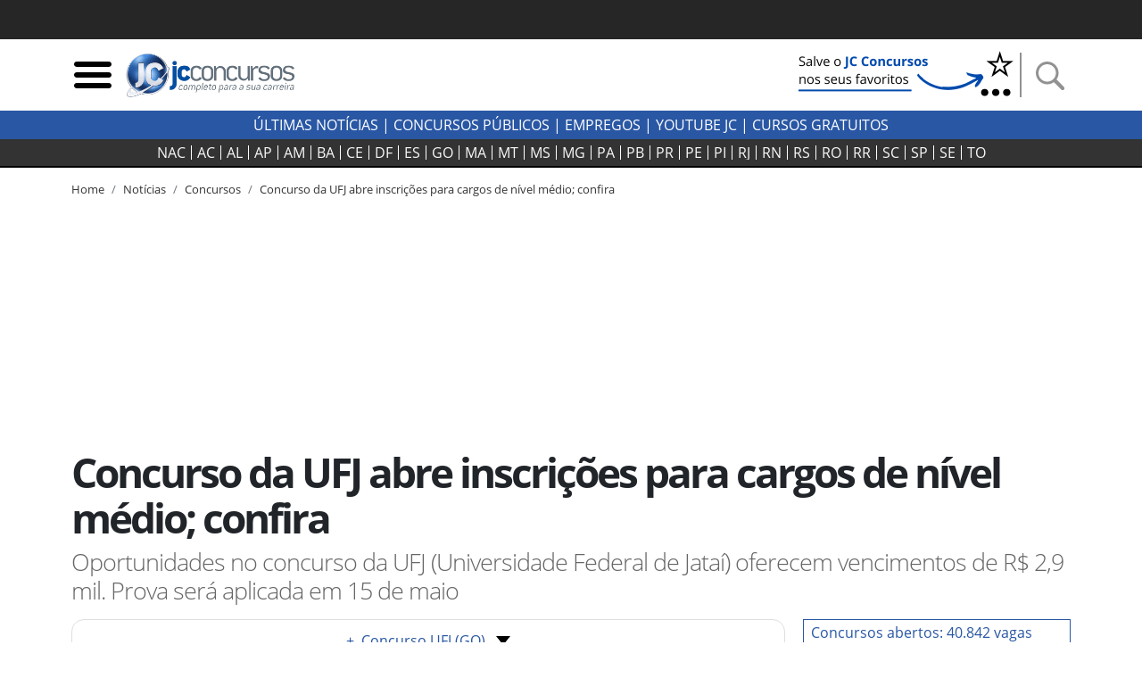

--- FILE ---
content_type: application/javascript; charset=UTF-8
request_url: https://jcconcursos.uol.com.br/static/js/dropdown_noticias.min.js
body_size: 988
content:
function posicionarDropdown(){const n=document.getElementById("dropdown-btn"),t=document.getElementById("button-drop-menu"),e=n.offsetHeight,o=n.offsetTop;t.style.top=o+e+3+"px"}function abrirDropdown(){document.getElementById("button-drop-menu").style.display="block",posicionarDropdown()}function fecharDropdown(){document.getElementById("button-drop-menu").style.display="none"}document.addEventListener("DOMContentLoaded",function(){function n(){o.style.display="none",d=!1}function t(){d?n():(o.style.display="block",d=!0)}var e=document.getElementById("dropdown-btn"),o=document.getElementById("button-drop-menu"),d=!1;e.addEventListener("click",function(n){n.stopPropagation(),t()}),document.addEventListener("click",function(t){var d=t.target,i=o.contains(d);d===e||i||n()}),document.addEventListener("keydown",function(t){27===t.keyCode&&n()})}),document.getElementById("dropdown-btn").addEventListener("click",abrirDropdown),window.addEventListener("resize",posicionarDropdown);